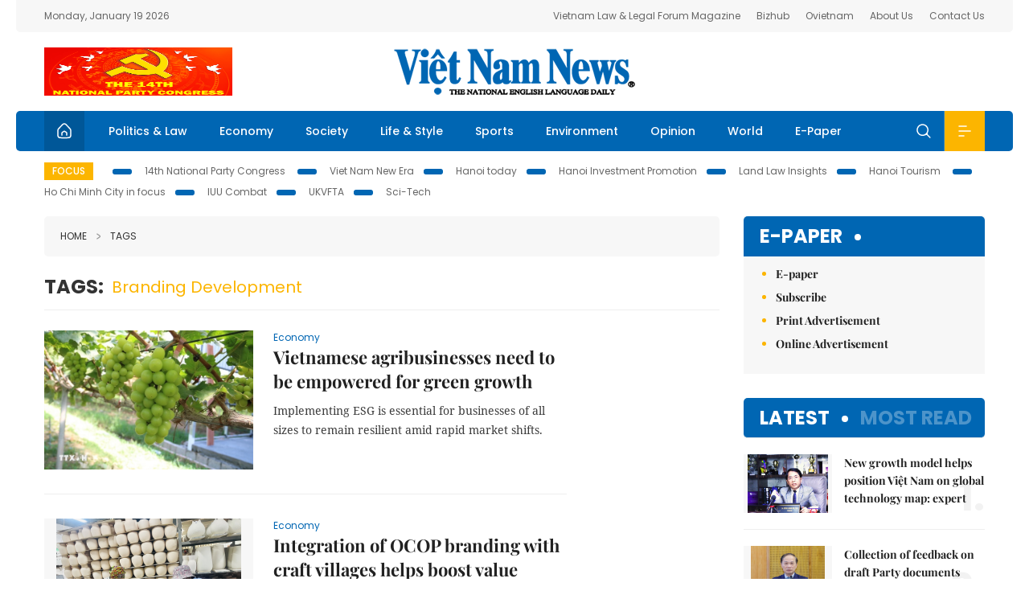

--- FILE ---
content_type: text/html; charset=utf-8
request_url: https://vietnamnews.vn/tags/39241/branding-development.html?p=3
body_size: 12159
content:
<!DOCTYPE html>
<html lang="en">
<head>
    <title></title>
    <meta http-equiv="Content-Type" content="text/html; charset=utf-8" />
<meta http-equiv="REFRESH" content="3600" />
<meta name="robots" content="index,follow" />
<meta name="revisit-after" content="1 days" />
<meta name="copyright" content="VietNam News" />
<meta http-equiv="content-language" content="en" />
<meta content='width=device-width, initial-scale=1.0, user-scalable=yes' name='viewport' />
<link hreflang="en" rel="alternate" href="https://vietnamnews.vn" />
    
    <link rel="stylesheet" href="/template/desktop/styles/css/vnnews.css">
<link href="/css/vnn.desktop.css" rel="stylesheet" />
<script src="/template/desktop/js/jquery-3.5.1.min.js"></script>
<script src="/template/desktop/js/bootstrap.bundle.min.js"></script>
<script async src="/js/lazysizes.min.js"></script>

    
    <!-- Google tag (gtag.js) -->
<script async src="https://www.googletagmanager.com/gtag/js?id=G-HSL1JCKFJ5"></script>
<script>
    window.dataLayer = window.dataLayer || [];
    function gtag() { dataLayer.push(arguments); }
    gtag('js', new Date());
    gtag('config', 'G-HSL1JCKFJ5');
</script>

</head>
<body>

    <header class="site-header">
        <div class="topbar">
            <div class="l-grid d-flex">
                <div class="me-auto">Monday, January 19 2026</div> 
                <ul class="ms-auto">
                    <li><a href="http://vietnamlawmagazine.vn">Vietnam Law & Legal Forum Magazine</a></li>
                    <li><a href="https://bizhub.vietnamnews.vn">Bizhub</a></li>
                    <li><a href="https://ovietnam.vietnamnews.vn">Ovietnam</a></li>
                    <li><a href="/about-us.html">About Us</a></li>
                    <li><a href="/contact-us.html">Contact Us</a></li>
                </ul>
            </div>
        </div>

        <div class="l-grid site-header__content">
            <div class="me-auto">
                <a href='https://vietnamnews.vn/topic/14th-national-party-congress/34' onclick='writeLogging("adv","https://vietnamnews.vn/topic/14th-national-party-congress/34",58)' target='_blank'><img class='lazyload' data-src='https://image.vietnamnews.vn/MediaUpload/Media/2026/01/18/01202618162850-newdai-hoi-dang-xiv.png' width='234' height='60'  alt=''></a>
            </div>
            <h1><a href="/" class="logo" title="Việt Nam News">Việt Nam News</a></h1>
            <div class="ms-auto">
                
            </div>
        </div>

        <nav class="navbar site-header__nav">
            <div class="container-fluid l-grid">
                
<a href="/" class="home active"><i class="spr spr--home"></i></a>
    <a href="https://vietnamnews.vn/politics-laws" class="nav-item">Politics &amp; Law</a>
    <a href="https://vietnamnews.vn/economy" class="nav-item">Economy</a>
    <a href="https://vietnamnews.vn/society" class="nav-item">Society</a>
    <a href="https://vietnamnews.vn/life-style" class="nav-item">Life &amp; Style</a>
    <a href="https://vietnamnews.vn/sports" class="nav-item">Sports</a>
    <a href="https://vietnamnews.vn/environment" class="nav-item">Environment</a>
    <a href="https://vietnamnews.vn/opinion" class="nav-item">Opinion</a>
    <a href="https://vietnamnews.vn/world" class="nav-item">World</a>
<a href="/e-paper" class="nav-item">E-Paper</a>
<div class="nav-ultilites">
    <div class="position-relative">
        <div class="search-form">
            <input id="txtSearchDefault" class="form-control" placeholder="Keyword" onkeydown="searchDataDefaultEnter(this)">
            <a onclick="searchDataDefault()" class="search-icon"><i class="spr spr--search"></i></a>
        </div>

    </div>
   
    <div class="dropdown">
        <a  class="menu-icon" id="menu_dropdown"><i class="spr spr--menu"></i></a>
        <div class="dropdown-menu">
            <div class="row l-grid menu-list">

                <div class="col">
                                <div class="mb-4"><a href="https://vietnamnews.vn/brandinfo" class="menu-heading">Brandinfo</a></div>
                                <div class="mb-4">
                                    <a href="https://vietnamnews.vn/sunday" class="menu-heading">Sunday/Weekend</a>
                                        <a href="https://vietnamnews.vn/sunday-features" class="menu-item">Features</a>
                                </div>
                                <div class="mb-4"><a href="https://vietnamnews.vn/travel" class="menu-heading">Travel</a></div>
                </div>
                <div class="col">
                                <div class="mb-4"><a href="https://vietnamnews.vn/politics-laws" class="menu-heading">Politics &amp; Law</a></div>
                                <div class="mb-4"><a href="https://vietnamnews.vn/society" class="menu-heading">Society</a></div>
                                <div class="mb-4">
                                    <a href="https://vietnamnews.vn/economy" class="menu-heading">Economy</a>
                                        <a href="https://vietnamnews.vn/economy-business-beat" class="menu-item">Business Beat</a>
                                        <a href="https://vietnamnews.vn/economy-talking-shop" class="menu-item">Talking Shop</a>
                                </div>
                </div>
                <div class="col">
                                <div class="mb-4"><a href="https://vietnamnews.vn/environment" class="menu-heading">Environment</a></div>
                                <div class="mb-4"><a href="https://vietnamnews.vn/talk-around-town" class="menu-heading">Talk Around Town</a></div>
                                <div class="mb-4">
                                    <a href="https://vietnamnews.vn/opinion" class="menu-heading">Opinion</a>
                                        <a href="https://vietnamnews.vn/opinion-outlook" class="menu-item">Outlook</a>
                                        <a href="https://vietnamnews.vn/opinion-op-ed" class="menu-item">Op-Ed</a>
                                        <a href="https://vietnamnews.vn/opinion-in-the-spotlight" class="menu-item">In the Spotlight</a>
                                </div>
                </div>
                <div class="col">
                                <div class="mb-4">
                                    <a href="https://vietnamnews.vn/life-style" class="menu-heading">Life &amp; Style</a>
                                        <a href="https://vietnamnews.vn/life-style-expat-corner" class="menu-item">Expat Corner</a>
                                        <a href="https://vietnamnews.vn/life-style-nom-nom" class="menu-item">nom-nom</a>
                                </div>
                                <div class="mb-4"><a href="https://vietnamnews.vn/world" class="menu-heading">World</a></div>
                                <div class="mb-4"><a href="https://vietnamnews.vn/sports" class="menu-heading">Sports</a></div>
                </div>
                <div class="col">
                    <div class="mb-4"><a href="/video.html" class="menu-heading">Video</a></div>
                    <div class="mb-4"><a href="/gallery.html" class="menu-heading">Photo</a></div>
                    <div class="mb-4"><a href="/e-paper" class="menu-heading">E-Paper</a></div>
                </div>
            </div>
        </div>
    </div>
</div>


            </div>
        </nav>
    </header>   <!-- end .site-header -->
    <div class="site-content">
        <div class="l-grid">
            <div class="trending">
                <a style="cursor:pointer" href="/list-of-topics.html"><label>Focus</label></a>
                    <a href="https://vietnamnews.vn/topic/14th-national-party-congress/34">14th National Party Congress </a>
    <a href="https://vietnamnews.vn/topic/Viet Nam-New-Era/31">Viet Nam New Era</a>
    <a href="https://vietnamnews.vn/topic/hanoi-today/17">Hanoi today</a>
    <a href="https://vietnamnews.vn/topic/ha-noi-investment-promotion/25">Hanoi Investment Promotion</a>
    <a href="https://vietnamnews.vn/topic/Land Law Insights/29">Land Law Insights</a>
    <a href="https://vietnamnews.vn/topic/ha-noi-tourism/26">Hanoi Tourism </a>
    <a href="https://vietnamnews.vn/topic/ho-chi-minh-city-in-focus/18">Ho Chi Minh City in focus</a>
    <a href="https://vietnamnews.vn/topic/iuu-combat/36">IUU Combat</a>
    <a href="https://vietnamnews.vn/topic/ukvfta/11">UKVFTA</a>
    <a href="https://vietnamnews.vn/topic/science-tech/33">Sci-Tech</a>

            </div>
        </div>
        
<div class="l-grid">
   
    <div class="l-content category">
        <div class="breadcrumbs">
            <div class="breadcrumbs__item">
                <a href="/">Home</a>
                <a href="#"><i class="spr spr--arrow-right"></i>Tags</a>
            </div>
        </div>

        <div class="keyword">
            <label>Tags:</label>
            <span>branding development</span>
        </div>

        <div class="d-flex">
            <div class="timeline">
                    <article class="story">
<a href="https://vietnamnews.vn/economy/1729119/vietnamese-agribusinesses-need-to-be-empowered-for-green-growth.html" class="story__thumb"><img class="lazyload" data-src="https://image.vietnamnews.vn/uploadvnnews/Article/2025/11/7/462936_nong-nghiep-xanh (1).jpg" src="/images/vnn.jpg" alt=""></a>                        <a href="https://vietnamnews.vn/economy" class="story__link">Economy</a>
                        <h2><a href="https://vietnamnews.vn/economy/1729119/vietnamese-agribusinesses-need-to-be-empowered-for-green-growth.html" class="story__title">Vietnamese agribusinesses need to be empowered for green growth&#xD;&#xA;</a></h2>
                        <div class="summary">Implementing ESG is essential for businesses of all sizes to remain resilient amid rapid market shifts. 

</div>
                    </article>
                    <article class="story">
<a href="https://vietnamnews.vn/economy/1728932/integration-of-ocop-branding-with-craft-villages-helps-boost-value.html" class="story__thumb"><img class="lazyload" data-src="https://image.vietnamnews.vn/uploadvnnews/Article/2025/11/5/460987_bat trang.jpeg" src="/images/vnn.jpg" alt=""></a>                        <a href="https://vietnamnews.vn/economy" class="story__link">Economy</a>
                        <h2><a href="https://vietnamnews.vn/economy/1728932/integration-of-ocop-branding-with-craft-villages-helps-boost-value.html" class="story__title">Integration of OCOP branding with craft villages helps boost value</a></h2>
                        <div class="summary">Developing craft villages along with OCOP branding is not only an economic task, but also a cultural and social mission.</div>
                    </article>
                    <article class="story">
<a href="https://vietnamnews.vn/economy/1728793/fta-ecosystem-foundation-to-better-leverage-tariff-preferences.html" class="story__thumb"><img class="lazyload" data-src="https://image.vietnamnews.vn/uploadvnnews/Article/2025/11/3/461800_xk.jpg" src="/images/vnn.jpg" alt=""></a>                        <a href="https://vietnamnews.vn/economy" class="story__link">Economy</a>
                        <h2><a href="https://vietnamnews.vn/economy/1728793/fta-ecosystem-foundation-to-better-leverage-tariff-preferences.html" class="story__title">FTA ecosystem: foundation to better leverage tariff preferences</a></h2>
                        <div class="summary">The FTA ecosystem is seen as a strategic step to implement the Government’s directive on enhancing the country’s integration capacity and accelerating trade and economic growth.</div>
                    </article>
                    <article class="story">
<a href="https://vietnamnews.vn/economy/1728662/autumn-fair-2025-gateway-for-craft-villages-to-reach-wider-markets.html" class="story__thumb"><img class="lazyload" data-src="https://image.vietnamnews.vn/uploadvnnews/Article/2025/10/31/461305_5311731431843452_13.jpg" src="/images/vnn.jpg" alt=""></a>                        <a href="https://vietnamnews.vn/economy" class="story__link">Economy</a>
                        <h2><a href="https://vietnamnews.vn/economy/1728662/autumn-fair-2025-gateway-for-craft-villages-to-reach-wider-markets.html" class="story__title">Autumn Fair 2025: Gateway for craft villages to reach wider markets</a></h2>
                        <div class="summary">Featuring hundreds of booths from 34 provinces and cities nationwide, the fair showcases OCOP products, handicrafts, processed foods, and regional specialties. With the spirit of “connection, spread, and sustainable development”, the event reflects a shift from a traditional sales fair to a genuine trade promotion platform where traditional values meet new market opportunities.</div>
                    </article>
                    <article class="story">
<a href="https://vietnamnews.vn/society/1728659/ha-noi-shapes-the-future-of-craft-villages-from-tradition-to-global-creativity.html" class="story__thumb"><img class="lazyload" data-src="https://image.vietnamnews.vn/uploadvnnews/Article/2025/10/31/461194_3-lang nghe Son Dong.jpg" src="/images/vnn.jpg" alt=""></a>                        <a href="https://vietnamnews.vn/society" class="story__link">Society</a>
                        <h2><a href="https://vietnamnews.vn/society/1728659/ha-noi-shapes-the-future-of-craft-villages-from-tradition-to-global-creativity.html" class="story__title">H&#xE0; N&#x1ED9;i shapes the future of craft villages, from tradition to global creativity</a></h2>
                        <div class="summary">Nguyễn Đình Hoa, Deputy Director of the city’s Department of Agriculture and Environment, said the plan is not only an economic development programme but also a cultural preservation strategy.</div>
                    </article>
                    <article class="story">
<a href="https://vietnamnews.vn/society/1728421/dong-nai-promotes-branded-sustainable-agriculture.html" class="story__thumb"><img class="lazyload" data-src="https://image.vietnamnews.vn/uploadvnnews/Article/2025/10/29/459155_dngrape.jpg" src="/images/vnn.jpg" alt=""></a>                        <a href="https://vietnamnews.vn/society" class="story__link">Society</a>
                        <h2><a href="https://vietnamnews.vn/society/1728421/dong-nai-promotes-branded-sustainable-agriculture.html" class="story__title">&#x110;&#x1ED3;ng Nai promotes branded, sustainable agriculture</a></h2>
                        <div class="summary">Đồng Nai Province is strengthening efforts to build brands for its agricultural products to promote domestic sales and exports.</div>
                    </article>
                    <article class="story">
<a href="https://vietnamnews.vn/economy/1728447/packaging-brand-important-to-help-vietnamese-goods-expand-global-reach.html" class="story__thumb"><img class="lazyload" data-src="https://image.vietnamnews.vn/uploadvnnews/Article/2025/10/29/460655_packaging.jpg" src="/images/vnn.jpg" alt=""></a>                        <a href="https://vietnamnews.vn/economy" class="story__link">Economy</a>
                        <h2><a href="https://vietnamnews.vn/economy/1728447/packaging-brand-important-to-help-vietnamese-goods-expand-global-reach.html" class="story__title">Packaging, brand important to help Vietnamese goods expand global reach</a></h2>
                        <div class="summary">Packaging today is not just a cover but a brand message about a story, a vision and commitment of a business.</div>
                    </article>
                    <article class="story">
<a href="https://vietnamnews.vn/media-outreach/1728298/shanghai-commercial-bank-unveils-from-shanghai-to-hong-kong-connecting-the-world-exhibition-to-mark-its-75th-anniversary.html" class="story__thumb"><img class="lazyload" data-src="https://release.media-outreach.com/release.php/Images/Thumb/550x366/692393/692393-75th-Time-Cheque-jpg-550x.jpeg&#xA;      Visitors can print their own 75th Anniversary Time Cheque in different currencies and amounts as a special souvenir." src="/images/vnn.jpg" alt=""></a>                        <a href="https://vietnamnews.vn/media-outreach" class="story__link">Media-OutReach Newswire</a>
                        <h2><a href="https://vietnamnews.vn/media-outreach/1728298/shanghai-commercial-bank-unveils-from-shanghai-to-hong-kong-connecting-the-world-exhibition-to-mark-its-75th-anniversary.html" class="story__title">Shanghai Commercial Bank Unveils &quot;From Shanghai to Hong Kong, Connecting the World&quot; Exhibition To Mark Its 75th Anniversary</a></h2>
                        <div class="summary">Shanghai Commercial Bank Unveils "From Shanghai to Hong Kong, Connecting the World" Exhibition To Mark Its 75th Anniversary</div>
                    </article>
                    <article class="story">
<a href="https://vietnamnews.vn/media-outreach/1728217/cta1000-ccb-asia-hong-kong-open-2025-over-150-china-s-tennis-elites-set-to-ignite-victoria-park-in-november.html" class="story__thumb"><img class="lazyload" data-src="https://release.media-outreach.com/release.php/Images/Thumb/550x366/692092/692092-jpg-550x366.jpeg&#xA;      Group photo featuring officiating guests including Mr. TSOI Kin Pan, George, JP, Commissioner for Sports, Culture, Sports and Tourism Bureau of the HKSAR Government (front row, fifth from left); Mr. Zhu Jianping, Deputy Head of Sports Section of the Department of Publicity, Cultural and Sports Affairs of the Liaison Office of the Central People&#x27;s Government in the HKSAR (front row, fou" src="/images/vnn.jpg" alt=""></a>                        <a href="https://vietnamnews.vn/media-outreach" class="story__link">Media-OutReach Newswire</a>
                        <h2><a href="https://vietnamnews.vn/media-outreach/1728217/cta1000-ccb-asia-hong-kong-open-2025-over-150-china-s-tennis-elites-set-to-ignite-victoria-park-in-november.html" class="story__title">CTA1000 CCB (Asia) Hong Kong Open 2025 Over 150 China&#x2019;s Tennis Elites Set to Ignite Victoria Park in November</a></h2>
                        <div class="summary">CTA1000 CCB (Asia) Hong Kong Open 2025 Over 150 China’s Tennis Elites Set to Ignite Victoria Park in November</div>
                    </article>
                    <article class="story">
<a href="https://vietnamnews.vn/economy/1728172/record-breaking-crowd-flocks-to-viet-nam-s-first-golden-autumn-fair-on-opening-day.html" class="story__thumb"><img class="lazyload" data-src="https://image.vietnamnews.vn/uploadvnnews/Article/2025/10/26/459862_5307306812202564_1859777854008599459.jpg" src="/images/vnn.jpg" alt=""></a>                        <a href="https://vietnamnews.vn/economy" class="story__link">Economy</a>
                        <h2><a href="https://vietnamnews.vn/economy/1728172/record-breaking-crowd-flocks-to-viet-nam-s-first-golden-autumn-fair-on-opening-day.html" class="story__title">Record-breaking crowd flocks to Vi&#x1EC7;t Nam&#x27;s first Golden Autumn Fair on opening day</a></h2>
                        <div class="summary">Within hours, exhibition halls and outdoor spaces were packed with shoppers and families eager to experience the vibrant displays and activities.</div>
                    </article>
                    <article class="story">
<a href="https://vietnamnews.vn/economy/1728230/sustainable-cocoa-production-helps-vietnamese-farmers-access-carbon-market.html" class="story__thumb"><img class="lazyload" data-src="https://image.vietnamnews.vn/uploadvnnews/Article/2025/10/27/459096_ca cao.jpg" src="/images/vnn.jpg" alt=""></a>                        <a href="https://vietnamnews.vn/economy" class="story__link">Economy</a>
                        <h2><a href="https://vietnamnews.vn/economy/1728230/sustainable-cocoa-production-helps-vietnamese-farmers-access-carbon-market.html" class="story__title">Sustainable cocoa production helps Vietnamese&#xA0;farmers access carbon market</a></h2>
                        <div class="summary">The Regenerative Cocoa Production to Support Livelihood Development in Việt Nam (ReCoPro) project is helping Vietnamese farmers boost production value while reducing greenhouse gas emissions - laying the foundation for them to access the carbon credit market in the near future.</div>
                    </article>
                    <article class="story">
<a href="https://vietnamnews.vn/opinion/1727443/phu-quoc-fish-sauce-embarks-on-a-journey-to-become-a-global-brand.html" class="story__thumb"><img class="lazyload" data-src="https://image.vietnamnews.vn/uploadvnnews/Article/2025/10/16/456920_Ho-Kim-Lien.jpg" src="/images/vnn.jpg" alt=""></a>                        <a href="https://vietnamnews.vn/opinion" class="story__link">Opinion</a>
                        <h2><a href="https://vietnamnews.vn/opinion/1727443/phu-quoc-fish-sauce-embarks-on-a-journey-to-become-a-global-brand.html" class="story__title">Ph&#xFA; Qu&#x1ED1;c fish sauce embarks on a journey to become a global brand</a></h2>
                        <div class="summary">Việt Nam News spoke with Hồ Kim Liên, former chairwoman of the Phú Quốc Fish Sauce Association and Chairwoman of Khải Hoàn Trading JSC, about how the traditional craft is evolving for the modern era.</div>
                    </article>
                    <article class="story">
<a href="https://vietnamnews.vn/economy/1727412/trade-promotion-conference-opens-in-tuyen-quang.html" class="story__thumb"><img class="lazyload" data-src="https://image.vietnamnews.vn/uploadvnnews/Article/2025/10/16/457376_tuyen quang.jpg" src="/images/vnn.jpg" alt=""></a>                        <a href="https://vietnamnews.vn/economy" class="story__link">Economy</a>
                        <h2><a href="https://vietnamnews.vn/economy/1727412/trade-promotion-conference-opens-in-tuyen-quang.html" class="story__title">Trade promotion conference opens in Tuy&#xEA;n Quang</a></h2>
                        <div class="summary">The Department of Industry and Trade of Tuyên Quang Province held a conference on October 16 to promote trade, foster business connections, and support the consumption of local products in 2025.</div>
                    </article>
                    <article class="story">
<a href="https://vietnamnews.vn/life-style/1727346/ha-long-concert-2025-to-light-up-with-fireworks-and-3d-mapping.html" class="story__thumb"><img class="lazyload" data-src="https://image.vietnamnews.vn/uploadvnnews/Article/2025/10/15/457145_halong.jpg" src="/images/vnn.jpg" alt=""></a>                        <a href="https://vietnamnews.vn/life-style" class="story__link">Life &amp; Style</a>
                        <h2><a href="https://vietnamnews.vn/life-style/1727346/ha-long-concert-2025-to-light-up-with-fireworks-and-3d-mapping.html" class="story__title">Ha&#x323; Long Concert 2025 to light up with fireworks and 3D mapping</a></h2>
                        <div class="summary">The large-scale cultural and tourism event will feature cutting-edge 3D mapping performances and a spectacular high-altitude fireworks display, drawing an estimated 30,000 delegates, residents and visitors.</div>
                    </article>
                    <article class="story">
<a href="https://vietnamnews.vn/economy/1727184/hcm-city-pledges-stronger-support-for-enterprises-to-boost-growth.html" class="story__thumb"><img class="lazyload" data-src="https://image.vietnamnews.vn/uploadvnnews/Article/2025/10/13/456493_Mr H&#xE0;.jpg" src="/images/vnn.jpg" alt=""></a>                        <a href="https://vietnamnews.vn/economy" class="story__link">Economy</a>
                        <h2><a href="https://vietnamnews.vn/economy/1727184/hcm-city-pledges-stronger-support-for-enterprises-to-boost-growth.html" class="story__title">HCM City pledges stronger support for enterprises to boost growth</a></h2>
                        <div class="summary">HCM City authorities have pledged to listen to and respond to businesses’ feedback, advance administrative reforms and place enterprises at the centre of public services.</div>
                    </article>
                    <article class="story">
<a href="https://vietnamnews.vn/world/1727185/bangladesh-missing-out-on-3-trillion-global-halal-market.html" class="story__thumb"><img class="lazyload" data-src="https://image.vietnamnews.vn/uploadvnnews/Article/2025/10/13/456466_5295830005298083_AFP__20220408__327X3F2__v1__MidRes__FranceEconomyFoodReligion-7ln951naorckiv2flyvnt5ow6lwtk1x5w36m151gkzk.jpg" src="/images/vnn.jpg" alt=""></a>                        <a href="https://vietnamnews.vn/world" class="story__link">World</a>
                        <h2><a href="https://vietnamnews.vn/world/1727185/bangladesh-missing-out-on-3-trillion-global-halal-market.html" class="story__title">Bangladesh missing out on $3 trillion global halal market</a></h2>
                        <div class="summary">Certification and infrastructure gaps hinder halal exports.</div>
                    </article>
                    <article class="story">
<a href="https://vietnamnews.vn/economy/1727130/seafood-industry-urged-to-seek-growth-at-home.html" class="story__thumb"><img class="lazyload" data-src="https://image.vietnamnews.vn/MediaUpload/Medium/2025/10/13/184616_453288_seafood.jpg" src="/images/vnn.jpg" alt=""></a>                        <a href="https://vietnamnews.vn/economy" class="story__link">Economy</a>
                        <h2><a href="https://vietnamnews.vn/economy/1727130/seafood-industry-urged-to-seek-growth-at-home.html" class="story__title">Seafood industry urged to seek growth at home</a></h2>
                        <div class="summary">Despite successful finding its way onto tables in more than 170 countries and meeting the world’s toughest quality standards, Việt Nam’s seafood is still struggling to capture the attention of its own 100 million consumer base.</div>
                    </article>
                    <article class="story">
<a href="https://vietnamnews.vn/life-style/1726976/mung-hamlet-a-blooming-village-rising-as-a-community-tourism-gem.html" class="story__thumb"><img class="lazyload" data-src="https://image.vietnamnews.vn/uploadvnnews/Article/2025/10/9/454701_5289745668693592_Mung1.png" src="/images/vnn.jpg" alt=""></a>                        <a href="https://vietnamnews.vn/life-style" class="story__link">Life &amp; Style</a>
                        <h2><a href="https://vietnamnews.vn/life-style/1726976/mung-hamlet-a-blooming-village-rising-as-a-community-tourism-gem.html" class="story__title">M&#x1EEB;ng Hamlet: A blooming village rising as a community tourism gem</a></h2>
                        <div class="summary">The area enjoys a cool climate year-round, with pristine landscapes of ancient forests, terraced rice fields, and gentle hillsides.</div>
                    </article>
                    <article class="story">
<a href="https://vietnamnews.vn/media-outreach/1727022/chen-zhi-climate-action-challenge-partners-with-royal-university-of-agriculture-to-drive-youth-led-climate-solutions.html" class="story__thumb"><img class="lazyload" data-src="https://release.media-outreach.com/release.php/Images/Thumb/550x366/685596/685596-Photo-for-PR-of-MOU-Signi.jpeg&#xA;      Memorandum of Understanding (MoU) Signing Ceremony with Royal University of Agriculture to advance the Chen Zhi Climate Action Challenge&#x2014;an initiative empowering Cambodian youth to develop scalable climate solutions." src="/images/vnn.jpg" alt=""></a>                        <a href="https://vietnamnews.vn/media-outreach" class="story__link">Media-OutReach Newswire</a>
                        <h2><a href="https://vietnamnews.vn/media-outreach/1727022/chen-zhi-climate-action-challenge-partners-with-royal-university-of-agriculture-to-drive-youth-led-climate-solutions.html" class="story__title">Chen Zhi Climate Action Challenge Partners with Royal University of Agriculture to Drive Youth-Led Climate Solutions</a></h2>
                        <div class="summary">Chen Zhi Climate Action Challenge Partners with Royal University of Agriculture to Drive Youth-Led Climate Solutions</div>
                    </article>
                    <article class="story">
<a href="https://vietnamnews.vn/media-outreach/1726937/completion-of-strategic-acquisition-of-hong-kong-life-by-yuexiu-driving-a-new-chapter-of-business-development-and-innovation.html" class="story__thumb"><img class="lazyload" data-src="https://release.media-outreach.com/release.php/Images/Thumb/550x366/684315/684315-HKLLogo-1200x1200-jpg-550.jpeg&#xA;      HKLLogo_1200x1200.jpg" src="/images/vnn.jpg" alt=""></a>                        <a href="https://vietnamnews.vn/media-outreach" class="story__link">Media-OutReach Newswire</a>
                        <h2><a href="https://vietnamnews.vn/media-outreach/1726937/completion-of-strategic-acquisition-of-hong-kong-life-by-yuexiu-driving-a-new-chapter-of-business-development-and-innovation.html" class="story__title">Completion of Strategic Acquisition of Hong Kong Life by Yuexiu  Driving a New Chapter of Business Development and Innovation</a></h2>
                        <div class="summary">Completion of Strategic Acquisition of Hong Kong Life by Yuexiu  Driving a New Chapter of Business Development and Innovation</div>
                    </article>

                <div class="pag">
                    <nav aria-label="Page navigation">
                        <ul class="pagination">
                                <li class="page-item">
                                    <a class="page-link" href="https://vietnamnews.vn/tags/39241/branding-development.html?p=2" aria-label="Previous">
                                        <span aria-hidden="true">&laquo;</span>
                                    </a>
                                </li>
                                    <li class="page-item"><a class="page-link" href="https://vietnamnews.vn/tags/39241/branding-development.html?p=1">1</a></li>
                                    <li class="page-item"><a class="page-link" href="https://vietnamnews.vn/tags/39241/branding-development.html?p=2">2</a></li>
                                    <li class="page-item active"><a class="page-link">3</a></li>
                                    <li class="page-item"><a class="page-link" href="https://vietnamnews.vn/tags/39241/branding-development.html?p=4">4</a></li>
                                    <li class="page-item"><a class="page-link" href="https://vietnamnews.vn/tags/39241/branding-development.html?p=5">5</a></li>
                                <li class="page-item">
                                    <a class="page-link" href="https://vietnamnews.vn/tags/39241/branding-development.html?p=4" aria-label="Next">
                                        <span aria-hidden="true">&raquo;</span>
                                    </a>
                                </li>
                          
                        </ul>
                    </nav>
                   
                </div>
            </div>

            <div class="col-160">
            </div>
        </div>  <!-- end timeline -->
    </div>

    <div class="sidebar">
        <section class="aside has-bg">
    <header class="aside__heading">
        <h3><a class="heading" href="/e-paper">E-paper</a></h3>
    </header>
    <div class="aside__content">
        <ul class="event-list">
            <li><a href="/e-paper">E-paper</a></li>
            <li><a href="https://image.vietnamnews.vn/MediaUpload/Doc/subscription-vns.doc">Subscribe</a></li>
            <li><a target="_blank" href="https://image.vietnamnews.vn/MediaUpload/Doc/printing-adv-rates.jpg">Print Advertisement</a></li>
            <li><a target="_blank" href="https://image.vietnamnews.vn/MediaUpload/Doc/online-adv-rates.jpg">Online Advertisement</a></li>
        </ul>
    </div>
</section>
        
<section class="aside aside--latest">
    <ul class="nav nav-tabs" id="latestTab" role="tablist">
        <li class="nav-item" role="presentation">
            <button class="nav-link active" id="latest-tab" data-bs-toggle="tab" data-bs-target="#latest" type="button" role="tab" aria-controls="latest" aria-selected="true">Latest</button>
        </li>
        <li class="nav-item" role="presentation">
            <button class="nav-link" id="mostread-tab" data-bs-toggle="tab" data-bs-target="#mostread" type="button" role="tab" aria-controls="mostread" aria-selected="false">Most read</button>
        </li>
    </ul>
    <div class="tab-content">
        <div class="tab-pane fade show active" id="latest" role="tabpanel" aria-labelledby="latest-tab">
                <article class="story">
<a href="https://vietnamnews.vn/opinion/1764005/new-growth-model-helps-position-viet-nam-on-global-technology-map-expert.html" class="story__thumb"><img class="lazyload" data-src="https://image.vietnamnews.vn/uploadvnnews/Article/2026/1/19/479090_cam.jpg" src="/images/vnn.jpg" alt=""></a>                    <h2><a href="https://vietnamnews.vn/opinion/1764005/new-growth-model-helps-position-viet-nam-on-global-technology-map-expert.html" class="story__title">New growth model helps position Vi&#x1EC7;t Nam on global technology map: expert</a></h2>
                    <div class="number">1.</div>
                </article>
                <article class="story">
<a href="https://vietnamnews.vn/politics-laws/1764004/collection-of-feedback-on-draft-party-documents-truly-promotes-democracy-official.html" class="story__thumb"><img class="lazyload" data-src="https://image.vietnamnews.vn/uploadvnnews/Article/2026/1/19/479067_thang.jpg" src="/images/vnn.jpg" alt=""></a>                    <h2><a href="https://vietnamnews.vn/politics-laws/1764004/collection-of-feedback-on-draft-party-documents-truly-promotes-democracy-official.html" class="story__title">Collection of feedback on draft Party documents truly promotes democracy: official</a></h2>
                    <div class="number">2.</div>
                </article>
                <article class="story">
<a href="https://vietnamnews.vn/politics-laws/1764003/party-s-clear-sighted-leadership-decisive-factor-behind-every-victory-of-viet-nam-s-revolution.html" class="story__thumb"><img class="lazyload" data-src="https://image.vietnamnews.vn/uploadvnnews/Article/2026/1/19/479047_dhd.jpg" src="/images/vnn.jpg" alt=""></a>                    <h2><a href="https://vietnamnews.vn/politics-laws/1764003/party-s-clear-sighted-leadership-decisive-factor-behind-every-victory-of-viet-nam-s-revolution.html" class="story__title">Party&#x27;s clear-sighted leadership: Decisive factor behind every victory of Vi&#x1EC7;t Nam&#x27;s revolution</a></h2>
                    <div class="number">3.</div>
                </article>
                <article class="story">
<a href="https://vietnamnews.vn/politics-laws/1764002/14th-national-party-congress-convenes-preparatory-session-in-ha-noi.html" class="story__thumb"><img class="lazyload" data-src="https://image.vietnamnews.vn/uploadvnnews/Article/2026/1/19/479102_trubi.jpg" src="/images/vnn.jpg" alt=""></a>                    <h2><a href="https://vietnamnews.vn/politics-laws/1764002/14th-national-party-congress-convenes-preparatory-session-in-ha-noi.html" class="story__title">14th National Party Congress convenes preparatory session in H&#xE0; N&#x1ED9;i</a></h2>
                    <div class="number">4.</div>
                </article>
                <article class="story">
<a href="https://vietnamnews.vn/economy/1764000/china-viet-nam-economic-trade-ties-to-become-model-for-regional-cooperation.html" class="story__thumb"><img class="lazyload" data-src="https://image.vietnamnews.vn/uploadvnnews/Article/2026/1/19/479058_china.jpg" src="/images/vnn.jpg" alt=""></a>                    <h2><a href="https://vietnamnews.vn/economy/1764000/china-viet-nam-economic-trade-ties-to-become-model-for-regional-cooperation.html" class="story__title">China-Vi&#x1EC7;t Nam economic, trade ties to become model for regional cooperation</a></h2>
                    <div class="number">5.</div>
                </article>
        </div>
        <div class="tab-pane fade" id="mostread" role="tabpanel" aria-labelledby="mostread-tab">
        </div>
    </div>
</section>
    
    <div class="event">
        <a href="https://vietnamnews.vn/topic/science-tech/33" class="story__thumb">
<span>Sci-Tech</span>        </a>
        <ul class="event-list">
            <li><a href="https://vietnamnews.vn/politics-laws/1763748/achieving-net-zero-emissions-by-2050-is-a-political-mission-of-viet-nam-pm.html">Achieving net-zero emissions by 2050 is a political mission of Vi&#x1EC7;t Nam: PM</a></li>
                <li><a href="https://vietnamnews.vn/economy/1733105/digital-technology-industry-surpasses-2025-targets.html">Digital technology industry surpasses 2025 targets</a></li>
                <li><a href="https://vietnamnews.vn/economy/1733010/viet-nam-s-semiconductor-surge-underscores-mounting-demand-for-skilled-workers.html">Vi&#x1EC7;t Nam&#x2019;s semiconductor surge underscores mounting demand for skilled workers</a></li>
        </ul>
      
    </div>
    <div class="event">
        <a href="https://vietnamnews.vn/topic/hanoi-today/17" class="story__thumb">
<span>Hanoi today</span>        </a>
        <ul class="event-list">
            <li><a href="https://vietnamnews.vn/politics-laws/1728858/nguyen-duy-ngoc-assigned-as-secretary-of-ha-noi-party-committee.html">Nguy&#x1EC5;n Duy Ng&#x1ECD;c assigned as Secretary of H&#xE0; N&#x1ED9;i Party Committee</a></li>
                <li><a href="https://vietnamnews.vn/politics-laws/1727494/ha-noi-party-committee-for-2025-2030-term-has-75-members.html">H&#xE0; N&#x1ED9;i Party Committee for 2025-2030 term has 75 members</a></li>
                <li><a href="https://vietnamnews.vn/opinion/1727469/building-ha-noi-into-leading-cultural-industry-centre-in-asia.html">Building H&#xE0; N&#x1ED9;i into leading cultural industry centre in Asia</a></li>
        </ul>
      
    </div>
    <div class="event">
        <a href="https://vietnamnews.vn/topic/ha-noi-investment-promotion/25" class="story__thumb">
<span>Hanoi Investment Promotion</span>        </a>
        <ul class="event-list">
            <li><a href="https://vietnamnews.vn/economy/1763443/ha-noi-strengthens-smes-fdi-links.html">H&#xE0; N&#x1ED9;i strengthens SMEs-FDI links</a></li>
                <li><a href="https://vietnamnews.vn/economy/1732724/ha-noi-shopping-festival-2025-opens-to-boost-domestic-consumption.html">H&#xE0; N&#x1ED9;i shopping festival 2025 opens to boost domestic consumption</a></li>
                <li><a href="https://vietnamnews.vn/economy/1731523/ha-noi-rolls-out-new-incentives-to-accelerate-green-industrial-development.html">H&#xE0; N&#x1ED9;i rolls out new incentives to accelerate green industrial development</a></li>
        </ul>
      
    </div>
    <div class="event">
        <a href="https://vietnamnews.vn/topic/ha-noi-tourism/26" class="story__thumb">
<span>Hanoi Tourism </span>        </a>
        <ul class="event-list">
            <li><a href="https://vietnamnews.vn/society/1733140/ha-noi-tourism-off-to-a-flying-start-in-early-2026-revenue-tops-79m.html">H&#xE0; N&#x1ED9;i tourism off to a flying start in early 2026, revenue tops $79m</a></li>
                <li><a href="https://vietnamnews.vn/life-style/1732726/ha-noi-welcomes-more-than-33-7-million-visitors-in-2025.html">H&#xE0; N&#x1ED9;i welcomes more than 33.7 million visitors in 2025</a></li>
                <li><a href="https://vietnamnews.vn/life-style/1732340/ha-no-i-seeks-solutions-for-more-achievements-in-tourism-in-2026.html">Ha&#x300; N&#xF4;&#x323;i seeks solutions for more achievements in tourism in 2026 </a></li>
        </ul>
      
    </div>
    <div class="event">
        <a href="https://vietnamnews.vn/topic/brandinfo/6" class="story__thumb">
<img class="lazyload" data-src="https://image.vietnamnews.vn/uploadvnnews//Adv/2017/5/4/brand-info-pic-1.png" src="/images/vnn.jpg" alt=""><span>Brandinfo</span>        </a>
        <ul class="event-list">
            <li><a href="https://vietnamnews.vn/brandinfo/1763787/sun-phuquoc-airways-to-launch-its-first-international-nonstop-service-in-late-march.html">Sun PhuQuoc Airways to launch its first international nonstop service in late March</a></li>
                <li><a href="https://vietnamnews.vn/brandinfo/1763658/a-more-fulfilling-tet-togetherness-with-fe-credit-prizes-worth-over-vnd-3-billion.html">A more fulfilling T&#x1EBF;t togetherness with FE CREDIT prizes worth over VND 3 billion</a></li>
                <li><a href="https://vietnamnews.vn/brandinfo/1763465/sun-phuquoc-airways-achieves-the-highest-on-time-performance-in-viet-nam-s-aviation-market.html">Sun PhuQuoc Airways achieves the highest on-time performance in Vi&#x1EC7;t Nam&#x2019;s aviation market</a></li>
        </ul>
      
    </div>
    <div class="event">
        <a href="https://vietnamnews.vn/topic/scoop/7" class="story__thumb">
<img class="lazyload" data-src="https://image.vietnamnews.vn/uploadvnnews//Adv/2016/11/26/logosea.jpg" src="/images/vnn.jpg" alt=""><span>scoop</span>        </a>
        <ul class="event-list">
            <li><a href="https://vietnamnews.vn/society/1550168/journalists-work-to-spread-love-for-truong-sa.html">Journalists work to spread&#xA0;love for Tr&#x1B0;&#x1EDD;ng Sa</a></li>
                <li><a href="https://vietnamnews.vn/society/1550141/six-streets-in-ha-noi-to-be-named-after-truong-sa-archipelago-s-islands.html">Six streets in H&#xE0; N&#x1ED9;i to be named after Tr&#x1B0;&#x1EDD;ng Sa Archipelago&#x2019;s islands</a></li>
                <li><a href="https://vietnamnews.vn/politics-laws/1549929/viet-nam-concerned-about-recent-developments-in-east-sea-diplomat.html">Vi&#x1EC7;t Nam concerned about recent developments in East Sea: Diplomat</a></li>
        </ul>
      
    </div>
    <div class="event">
        <a href="https://vietnamnews.vn/topic/nomnom/8" class="story__thumb">
<img class="lazyload" data-src="https://image.vietnamnews.vn/uploadvnnews//Adv/2019/7/19/nomnom.jpg" src="/images/vnn.jpg" alt=""><span>nomnom</span>        </a>
        <ul class="event-list">
            <li><a href="https://vietnamnews.vn/life-style/1315216/let-s-get-spicey.html">Let&#x27;s get spicey</a></li>
                <li><a href="https://vietnamnews.vn/life-style/1311597/jelly-mooncake.html">Jelly mooncake</a></li>
                <li><a href="https://vietnamnews.vn/brand-info/1072373/how-virtual-learning-prepares-students-for-the-future-that-does-not-yet-exist.html">How virtual learning prepares students for the future that does not yet exist</a></li>
        </ul>
      
    </div>


   



    </div>
</div>


    </div>
    <footer class="site-footer">
        <div class="site-footer__menu">
            <div class="row l-grid menu-list">
                <div class="col">
                <div class="mb-4"><a href="https://vietnamnews.vn/brandinfo" class="menu-heading">Brandinfo</a></div>
                <div class="mb-4">
                    <a href="https://vietnamnews.vn/sunday" class="menu-heading">Sunday/Weekend</a>
                        <a href="https://vietnamnews.vn/sunday-features" class="menu-item">Features</a>
                </div>
                <div class="mb-4"><a href="https://vietnamnews.vn/travel" class="menu-heading">Travel</a></div>
                <div class="mb-4"><a href="https://vietnamnews.vn/politics-laws" class="menu-heading">Politics &amp; Law</a></div>
</div>
<div class="col">
                <div class="mb-4"><a href="https://vietnamnews.vn/society" class="menu-heading">Society</a></div>
                <div class="mb-4">
                    <a href="https://vietnamnews.vn/economy" class="menu-heading">Economy</a>
                        <a href="https://vietnamnews.vn/economy-business-beat" class="menu-item">Business Beat</a>
                        <a href="https://vietnamnews.vn/economy-talking-shop" class="menu-item">Talking Shop</a>
                </div>
                <div class="mb-4"><a href="https://vietnamnews.vn/environment" class="menu-heading">Environment</a></div>
                <div class="mb-4"><a href="https://vietnamnews.vn/talk-around-town" class="menu-heading">Talk Around Town</a></div>
                <div class="mb-4">
                    <a href="https://vietnamnews.vn/opinion" class="menu-heading">Opinion</a>
                        <a href="https://vietnamnews.vn/opinion-outlook" class="menu-item">Outlook</a>
                        <a href="https://vietnamnews.vn/opinion-op-ed" class="menu-item">Op-Ed</a>
                        <a href="https://vietnamnews.vn/opinion-in-the-spotlight" class="menu-item">In the Spotlight</a>
                </div>

</div>
<div class="col">
                <div class="mb-4">
                    <a href="https://vietnamnews.vn/life-style" class="menu-heading">Life &amp; Style</a>
                        <a href="https://vietnamnews.vn/life-style-expat-corner" class="menu-item">Expat Corner</a>
                        <a href="https://vietnamnews.vn/life-style-nom-nom" class="menu-item">nom-nom</a>
                </div>
                <div class="mb-4"><a href="https://vietnamnews.vn/world" class="menu-heading">World</a></div>
                <div class="mb-4"><a href="https://vietnamnews.vn/sports" class="menu-heading">Sports</a></div>
    <div class="mb-4"><a href="/video.html" class="menu-heading">Video</a></div>
    <div class="mb-4"><a href="/gallery.html" class="menu-heading">Photo</a></div>
    <div class="mb-4"><a href="/e-paper" class="menu-heading">E-Paper</a></div>
</div>

<div class="col">
    <a href="https://bizhub.vietnamnews.vn" title="bizhub"><img src="/template/desktop/styles/img/bizhub_logo.png" alt=""></a>
    <div class="row bizhub-cate">
        <a class="col menu-heading" href="https://bizhub.vietnamnews.vn/news">News</a>
        <a class="col menu-heading" href="https://bizhub.vietnamnews.vn/tech">Tech</a>
        <a class="col menu-heading" href="https://bizhub.vietnamnews.vn/banking">Banking</a>
        <a class="col menu-heading" href="https://bizhub.vietnamnews.vn/wheels">Wheels</a>
        <a class="col menu-heading" href="https://bizhub.vietnamnews.vn/property">Property</a>
        <a class="col menu-heading" href="https://bizhub.vietnamnews.vn/biz-guide">Biz Guide</a>
        <a class="col menu-heading" href="https://bizhub.vietnamnews.vn/markets">Markets</a>
        <a class="col menu-heading" href="https://bizhub.vietnamnews.vn/events">Events</a>
    </div>
</div>



            </div>
        </div>

        <div class="l-grid">
            <ul id="scroller">
                <li>
                    <a href="https://www.lecourrier.vn/" target="_blank"><img class="lazyload" data-src="https://vietnamnews.vn/template/desktop/styles/img/lecourrier.jpg" src="/images/vnn.jpg" alt=""></a>
                </li>
                <li>
                    <a href="https://www.vietnamplus.vn/" target="_blank"><img class="lazyload" data-src="https://vietnamnews.vn/template/desktop/styles/img/vc.jpg" src="/images/vnn.jpg" alt=""></a>
                </li>
                <li>
                    <a href="https://bnews.vn/" target="_blank"><img class="lazyload" data-src="https://vietnamnews.vn/template/desktop/styles/img/imgo.jpg" src="/images/vnn.jpg" alt=""></a>
                </li>
                <li>
                    <a href="https://vietnam.vnanet.vn/english/" target="_blank"><img class="lazyload" data-src="https://vietnamnews.vn/template/desktop/styles/img/logo-ba.png" src="/images/vnn.jpg" alt=""></a>
                </li>
                <li>
                    <a href="https://www.thethaovanhoa.vn/" target="_blank"><img class="lazyload" data-src="https://vietnamnews.vn/template/desktop/styles/img/ttvh.gif" src="/images/vnn.jpg" alt=""></a>
                </li>
                <li>
                    <a href="https://vnanet.vn/" target="_blank"><img class="lazyload" data-src="https://vietnamnews.vn/template/desktop/styles/img/_previmg.png" src="/images/vnn.jpg" alt=""></a>
                </li>
                <li>
                    <a href="https://vnews.gov.vn/" target="_blank"><img class="lazyload" data-src="https://vietnamnews.vn/template/desktop/styles/img/logo-vnews.jpg" src="/images/vnn.jpg" alt=""></a>
                </li>
                <li>
                    <a href="https://baotintuc.vn/" target="_blank"><img class="lazyload" data-src="https://vietnamnews.vn/template/desktop/styles/img/mset-tintuc-2010.jpg" src="/images/vnn.jpg" alt=""></a>
                </li>
                <li>
                    <a href="https://vietnamlawmagazine.vn/" target="_blank"><img class="lazyload" data-src="https://vietnamnews.vn/template/desktop/styles/img/vietnamlaw.gif" src="/images/vnn.jpg" alt=""></a>
                </li>
                <li>
                    <a href="https://dantocmiennui.vn/" target="_blank"><img class="lazyload" data-src="https://vietnamnews.vn/template/desktop/styles/img/dantocmiennui.jpg" src="/images/vnn.jpg" alt=""></a>
                </li>
                <li>
                    <a href="https://sachthongtan.vn/" target="_blank"><img class="lazyload" data-src="https://vietnamnews.vn/template/desktop/styles/img/logo-nxbtt2-1.png" src="/images/vnn.jpg" alt=""></a>
                </li>
                <li>
                    <a href="https://happyvietnam.vnanet.vn/en" target="_blank"><img src="https://vietnamnews.vn/template/desktop/styles/img/logo-happy-vietnam.jpg" alt="Happy Vietnam"></a>
                </li>
                <li>
                    <a href="https://bizhub.vn/" target="_blank"><img class="lazyload" data-src="https://vietnamnews.vn/template/desktop/styles/img/bizhub_logo.png" src="/images/vnn.jpg" alt=""></a>
                </li>
                <li>
                    <a href="https://ovietnam.vn/" target="_blank"><img class="lazyload" data-src="https://vietnamnews.vn/template/desktop/styles/img/ovietnam_logo.png" src="/images/vnn.jpg" alt=""></a>
                </li>
            </ul>
        </div>

        <div class="site-footer__info">
            <div class="d-flex l-grid">
                <p>
                    Copyrights 2012 Viet Nam News. All rights reserved.<br>
                    Add:79 Ly Thuong Kiet Street, Ha Noi, Viet Nam. Editor_In_Chief: Nguyen Minh<br>
                    Tel: 84-24-39332316 - Fax: 84-24-39332311 - E-mail: vnnews@vnagency.com.vn<br>
                    Publication Permit: 13/GP-BVHTTDL.
                </p>
                <div class="link">
                    <a href="/">Home</a>
                    <a id="sitemap-popup" style="cursor:pointer">Sitemap</a>
                    <a href="/about-us.html">About us</a>
                    <a href="/contact-us.html">Contact us</a>
                    <a href="/privacy.html">Privacy & Terms</a>
                    <a href="/rss">RSS</a>
                </div>
            </div>
        </div>
    </footer><!-- end .site-footer -->
    <a id="backtotop"><i class="spr spr--arrow-top"></i></a>
    <!-- JS -->
    
    <script src="/template/desktop/js/jquery.simplyscroll.min.js"></script>
    <!-- JS Slick -->
    <script src="/template/desktop/js/slick.min.js"></script>
    
    <!-- JS Custom -->
    <script src="/template/desktop/js/custom.js"></script>
    <script src="/template/desktop/js/search.js"></script>
    <script>
        function writeLogging(type, url, id) {  
        }
    </script>
    

</body>
</html>
